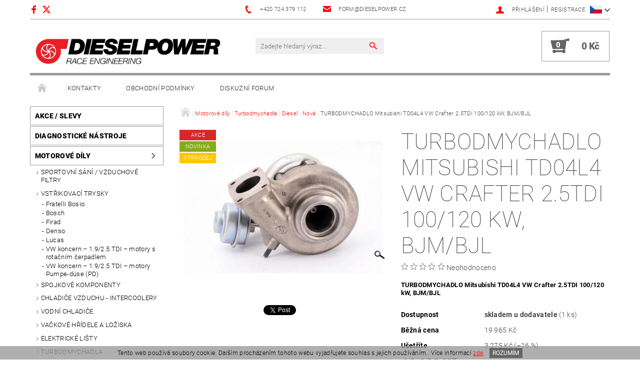

--- FILE ---
content_type: text/html; charset=utf-8
request_url: https://shop.dieselpower.cz/nova/turbodmychadlo-mitsubishi-td04l4--vw-crafter-2-5tdi-100-120-kw--bjm-bjl/
body_size: 24429
content:
<!DOCTYPE html>
<html id="css" xml:lang='cs' lang='cs' class="external-fonts-loaded">
    <head>
        <link rel="preconnect" href="https://cdn.myshoptet.com" /><link rel="dns-prefetch" href="https://cdn.myshoptet.com" /><link rel="preload" href="https://cdn.myshoptet.com/prj/dist/master/cms/libs/jquery/jquery-1.11.3.min.js" as="script" />        <script>
dataLayer = [];
dataLayer.push({'shoptet' : {
    "pageId": 750,
    "pageType": "productDetail",
    "currency": "CZK",
    "currencyInfo": {
        "decimalSeparator": ",",
        "exchangeRate": 1,
        "priceDecimalPlaces": 2,
        "symbol": "K\u010d",
        "symbolLeft": 0,
        "thousandSeparator": " "
    },
    "language": "cs",
    "projectId": 221401,
    "product": {
        "id": 1257,
        "guid": "effe7d64-beae-11ed-aa71-0cc47a6c9370",
        "hasVariants": false,
        "codes": [
            {
                "code": "TURBOMHICRAFTER25TDI100-120KWBJMBJL",
                "quantity": "1",
                "stocks": [
                    {
                        "id": "ext",
                        "quantity": "1"
                    }
                ]
            }
        ],
        "code": "TURBOMHICRAFTER25TDI100-120KWBJMBJL",
        "name": "TURBODMYCHADLO Mitsubishi TD04L4 VW Crafter 2.5TDI 100\/120 kW, BJM\/BJL",
        "appendix": "",
        "weight": 8.5,
        "manufacturer": "MITSUBISHI turbochargers",
        "manufacturerGuid": "1EF5332B7680649C909FDA0BA3DED3EE",
        "currentCategory": "Motorov\u00e9 d\u00edly | Turbodmychadla | Diesel | Nov\u00e1",
        "currentCategoryGuid": "2eb3b76a-90c1-11e8-a8f6-002590dad85e",
        "defaultCategory": "Motorov\u00e9 d\u00edly | Turbodmychadla | Diesel | Nov\u00e1",
        "defaultCategoryGuid": "2eb3b76a-90c1-11e8-a8f6-002590dad85e",
        "currency": "CZK",
        "priceWithVat": 16690
    },
    "stocks": [
        {
            "id": "ext",
            "title": "Sklad",
            "isDeliveryPoint": 0,
            "visibleOnEshop": 1
        }
    ],
    "cartInfo": {
        "id": null,
        "freeShipping": false,
        "freeShippingFrom": 5000,
        "leftToFreeGift": {
            "formattedPrice": "0 K\u010d",
            "priceLeft": 0
        },
        "freeGift": false,
        "leftToFreeShipping": {
            "priceLeft": 5000,
            "dependOnRegion": 0,
            "formattedPrice": "5 000 K\u010d"
        },
        "discountCoupon": [],
        "getNoBillingShippingPrice": {
            "withoutVat": 0,
            "vat": 0,
            "withVat": 0
        },
        "cartItems": [],
        "taxMode": "ORDINARY"
    },
    "cart": [],
    "customer": {
        "priceRatio": 1,
        "priceListId": 1,
        "groupId": null,
        "registered": false,
        "mainAccount": false
    }
}});
</script>

        <meta http-equiv="content-type" content="text/html; charset=utf-8" />
        <title>TURBODMYCHADLO Mitsubishi TD04L4 VW Crafter 2.5TDI 100/120 kW, BJM/BJL - DIESELPOWER</title>

        <meta name="viewport" content="width=device-width, initial-scale=1.0" />
        <meta name="format-detection" content="telephone=no" />

        
            <meta property="og:type" content="website"><meta property="og:site_name" content="shop.dieselpower.cz"><meta property="og:url" content="https://shop.dieselpower.cz/nova/turbodmychadlo-mitsubishi-td04l4--vw-crafter-2-5tdi-100-120-kw--bjm-bjl/"><meta property="og:title" content="TURBODMYCHADLO Mitsubishi TD04L4 VW Crafter 2.5TDI 100/120 kW, BJM/BJL - DIESELPOWER"><meta name="author" content="DIESELPOWER"><meta name="web_author" content="Shoptet.cz"><meta name="dcterms.rightsHolder" content="shop.dieselpower.cz"><meta name="robots" content="index,follow"><meta property="og:image" content="https://cdn.myshoptet.com/usr/shop.dieselpower.cz/user/shop/big/1257_turbo-mitsubishi-crafter-25tdi-100-120kwbjm-bjl.png?640a31b7"><meta property="og:description" content="TURBODMYCHADLO Mitsubishi TD04L4 VW Crafter 2.5TDI 100/120 kW, BJM/BJL. TURBODMYCHADLO Mitsubishi TD04L4 VW Crafter 2.5TDI 100/120 kW, BJM/BJL"><meta name="description" content="TURBODMYCHADLO Mitsubishi TD04L4 VW Crafter 2.5TDI 100/120 kW, BJM/BJL. TURBODMYCHADLO Mitsubishi TD04L4 VW Crafter 2.5TDI 100/120 kW, BJM/BJL"><meta property="product:price:amount" content="16690"><meta property="product:price:currency" content="CZK">
        


        
        <noscript>
            <style media="screen">
                #category-filter-hover {
                    display: block !important;
                }
            </style>
        </noscript>
        
    <link href="https://cdn.myshoptet.com/prj/dist/master/cms/templates/frontend_templates/shared/css/font-face/roboto.css" rel="stylesheet"><link href="https://cdn.myshoptet.com/prj/dist/master/shop/dist/font-shoptet-05.css.5fd2e4de7b3b9cde3d11.css" rel="stylesheet">    <script>
        var oldBrowser = false;
    </script>
    <!--[if lt IE 9]>
        <script src="https://cdnjs.cloudflare.com/ajax/libs/html5shiv/3.7.3/html5shiv.js"></script>
        <script>
            var oldBrowser = '<strong>Upozornění!</strong> Používáte zastaralý prohlížeč, který již není podporován. Prosím <a href="https://www.whatismybrowser.com/" target="_blank" rel="nofollow">aktualizujte svůj prohlížeč</a> a zvyšte své UX.';
        </script>
    <![endif]-->

        <style>:root {--color-primary: #fe0000;--color-primary-h: 0;--color-primary-s: 100%;--color-primary-l: 50%;--color-primary-hover: #656565;--color-primary-hover-h: 0;--color-primary-hover-s: 0%;--color-primary-hover-l: 40%;--color-secondary: #656565;--color-secondary-h: 0;--color-secondary-s: 0%;--color-secondary-l: 40%;--color-secondary-hover: #9b9b9b;--color-secondary-hover-h: 0;--color-secondary-hover-s: 0%;--color-secondary-hover-l: 61%;--color-tertiary: #000000;--color-tertiary-h: 0;--color-tertiary-s: 0%;--color-tertiary-l: 0%;--color-tertiary-hover: #000000;--color-tertiary-hover-h: 0;--color-tertiary-hover-s: 0%;--color-tertiary-hover-l: 0%;--color-header-background: #ffffff;--template-font: "Roboto";--template-headings-font: "Roboto";--header-background-url: none;--cookies-notice-background: #1A1937;--cookies-notice-color: #F8FAFB;--cookies-notice-button-hover: #f5f5f5;--cookies-notice-link-hover: #27263f;--templates-update-management-preview-mode-content: "Náhled aktualizací šablony je aktivní pro váš prohlížeč."}</style>

        <style>:root {--logo-x-position: 10px;--logo-y-position: 10px;--front-image-x-position: 319px;--front-image-y-position: 0px;}</style>

        <link href="https://cdn.myshoptet.com/prj/dist/master/shop/dist/main-05.css.1b62aa3d069f1dba0ebf.css" rel="stylesheet" media="screen" />

        <link rel="stylesheet" href="https://cdn.myshoptet.com/prj/dist/master/cms/templates/frontend_templates/_/css/print.css" media="print" />
                            <link rel="shortcut icon" href="/favicon.png" type="image/x-icon" />
                                    <link rel="canonical" href="https://shop.dieselpower.cz/nova/turbodmychadlo-mitsubishi-td04l4--vw-crafter-2-5tdi-100-120-kw--bjm-bjl/" />
        
                    <link rel="alternate" hreflang="cs" href="https://shop.dieselpower.cz/nova/turbodmychadlo-mitsubishi-td04l4--vw-crafter-2-5tdi-100-120-kw--bjm-bjl/" />
                    <link rel="alternate" hreflang="en" href="https://shop.dieselpower.cz/en/new/turbodmychadlo-mitsubishi-td04l4--vw-crafter-2-5tdi-100-120-kw--bjm-bjl/" />
                    <link rel="alternate" hreflang="de" href="https://shop.dieselpower.cz/de/nova/turbodmychadlo-mitsubishi-td04l4--vw-crafter-2-5tdi-100-120-kw--bjm-bjl/" />
        
                    <link rel="alternate" hreflang="x-default" href="https://shop.dieselpower.cz/nova/turbodmychadlo-mitsubishi-td04l4--vw-crafter-2-5tdi-100-120-kw--bjm-bjl/" />
        
        
                
                    
                <script>var shoptet = shoptet || {};shoptet.abilities = {"about":{"generation":2,"id":"05"},"config":{"category":{"product":{"image_size":"detail_alt_1"}},"navigation_breakpoint":991,"number_of_active_related_products":2,"product_slider":{"autoplay":false,"autoplay_speed":3000,"loop":true,"navigation":true,"pagination":true,"shadow_size":0}},"elements":{"recapitulation_in_checkout":true},"feature":{"directional_thumbnails":false,"extended_ajax_cart":false,"extended_search_whisperer":false,"fixed_header":false,"images_in_menu":false,"product_slider":false,"simple_ajax_cart":true,"smart_labels":false,"tabs_accordion":false,"tabs_responsive":false,"top_navigation_menu":false,"user_action_fullscreen":false}};shoptet.design = {"template":{"name":"Rock","colorVariant":"Two"},"layout":{"homepage":"catalog3","subPage":"catalog3","productDetail":"catalog3"},"colorScheme":{"conversionColor":"#656565","conversionColorHover":"#9b9b9b","color1":"#fe0000","color2":"#656565","color3":"#000000","color4":"#000000"},"fonts":{"heading":"Roboto","text":"Roboto"},"header":{"backgroundImage":null,"image":null,"logo":"https:\/\/shop.dieselpower.czuser\/logos\/dp_logo_sw_476x96.png","color":"#ffffff"},"background":{"enabled":false,"color":null,"image":null}};shoptet.config = {};shoptet.events = {};shoptet.runtime = {};shoptet.content = shoptet.content || {};shoptet.updates = {};shoptet.messages = [];shoptet.messages['lightboxImg'] = "Obrázek";shoptet.messages['lightboxOf'] = "z";shoptet.messages['more'] = "Více";shoptet.messages['cancel'] = "Zrušit";shoptet.messages['removedItem'] = "Položka byla odstraněna z košíku.";shoptet.messages['discountCouponWarning'] = "Zapomněli jste uplatnit slevový kupón. Pro pokračování jej uplatněte pomocí tlačítka vedle vstupního pole, nebo jej smažte.";shoptet.messages['charsNeeded'] = "Prosím, použijte minimálně 3 znaky!";shoptet.messages['invalidCompanyId'] = "Neplané IČ, povoleny jsou pouze číslice";shoptet.messages['needHelp'] = "Potřebujete pomoc?";shoptet.messages['showContacts'] = "Zobrazit kontakty";shoptet.messages['hideContacts'] = "Skrýt kontakty";shoptet.messages['ajaxError'] = "Došlo k chybě; obnovte prosím stránku a zkuste to znovu.";shoptet.messages['variantWarning'] = "Zvolte prosím variantu produktu.";shoptet.messages['chooseVariant'] = "Zvolte variantu";shoptet.messages['unavailableVariant'] = "Tato varianta není dostupná a není možné ji objednat.";shoptet.messages['withVat'] = "včetně DPH";shoptet.messages['withoutVat'] = "bez DPH";shoptet.messages['toCart'] = "Do košíku";shoptet.messages['emptyCart'] = "Prázdný košík";shoptet.messages['change'] = "Změnit";shoptet.messages['chosenBranch'] = "Zvolená pobočka";shoptet.messages['validatorRequired'] = "Povinné pole";shoptet.messages['validatorEmail'] = "Prosím vložte platnou e-mailovou adresu";shoptet.messages['validatorUrl'] = "Prosím vložte platnou URL adresu";shoptet.messages['validatorDate'] = "Prosím vložte platné datum";shoptet.messages['validatorNumber'] = "Vložte číslo";shoptet.messages['validatorDigits'] = "Prosím vložte pouze číslice";shoptet.messages['validatorCheckbox'] = "Zadejte prosím všechna povinná pole";shoptet.messages['validatorConsent'] = "Bez souhlasu nelze odeslat.";shoptet.messages['validatorPassword'] = "Hesla se neshodují";shoptet.messages['validatorInvalidPhoneNumber'] = "Vyplňte prosím platné telefonní číslo bez předvolby.";shoptet.messages['validatorInvalidPhoneNumberSuggestedRegion'] = "Neplatné číslo — navržený region: %1";shoptet.messages['validatorInvalidCompanyId'] = "Neplatné IČ, musí být ve tvaru jako %1";shoptet.messages['validatorFullName'] = "Nezapomněli jste příjmení?";shoptet.messages['validatorHouseNumber'] = "Prosím zadejte správné číslo domu";shoptet.messages['validatorZipCode'] = "Zadané PSČ neodpovídá zvolené zemi";shoptet.messages['validatorShortPhoneNumber'] = "Telefonní číslo musí mít min. 8 znaků";shoptet.messages['choose-personal-collection'] = "Prosím vyberte místo doručení u osobního odběru, není zvoleno.";shoptet.messages['choose-external-shipping'] = "Upřesněte prosím vybraný způsob dopravy";shoptet.messages['choose-ceska-posta'] = "Pobočka České Pošty není určena, zvolte prosím některou";shoptet.messages['choose-hupostPostaPont'] = "Pobočka Maďarské pošty není vybrána, zvolte prosím nějakou";shoptet.messages['choose-postSk'] = "Pobočka Slovenské pošty není zvolena, vyberte prosím některou";shoptet.messages['choose-ulozenka'] = "Pobočka Uloženky nebyla zvolena, prosím vyberte některou";shoptet.messages['choose-zasilkovna'] = "Pobočka Zásilkovny nebyla zvolena, prosím vyberte některou";shoptet.messages['choose-ppl-cz'] = "Pobočka PPL ParcelShop nebyla vybrána, vyberte prosím jednu";shoptet.messages['choose-glsCz'] = "Pobočka GLS ParcelShop nebyla zvolena, prosím vyberte některou";shoptet.messages['choose-dpd-cz'] = "Ani jedna z poboček služby DPD Parcel Shop nebyla zvolená, prosím vyberte si jednu z možností.";shoptet.messages['watchdogType'] = "Je zapotřebí vybrat jednu z možností u sledování produktu.";shoptet.messages['watchdog-consent-required'] = "Musíte zaškrtnout všechny povinné souhlasy";shoptet.messages['watchdogEmailEmpty'] = "Prosím vyplňte e-mail";shoptet.messages['privacyPolicy'] = 'Musíte souhlasit s ochranou osobních údajů';shoptet.messages['amountChanged'] = '(množství bylo změněno)';shoptet.messages['unavailableCombination'] = 'Není k dispozici v této kombinaci';shoptet.messages['specifyShippingMethod'] = 'Upřesněte dopravu';shoptet.messages['PIScountryOptionMoreBanks'] = 'Možnost platby z %1 bank';shoptet.messages['PIScountryOptionOneBank'] = 'Možnost platby z 1 banky';shoptet.messages['PIScurrencyInfoCZK'] = 'V měně CZK lze zaplatit pouze prostřednictvím českých bank.';shoptet.messages['PIScurrencyInfoHUF'] = 'V měně HUF lze zaplatit pouze prostřednictvím maďarských bank.';shoptet.messages['validatorVatIdWaiting'] = "Ověřujeme";shoptet.messages['validatorVatIdValid'] = "Ověřeno";shoptet.messages['validatorVatIdInvalid'] = "DIČ se nepodařilo ověřit, i přesto můžete objednávku dokončit";shoptet.messages['validatorVatIdInvalidOrderForbid'] = "Zadané DIČ nelze nyní ověřit, protože služba ověřování je dočasně nedostupná. Zkuste opakovat zadání později, nebo DIČ vymažte s vaši objednávku dokončete v režimu OSS. Případně kontaktujte prodejce.";shoptet.messages['validatorVatIdInvalidOssRegime'] = "Zadané DIČ nemůže být ověřeno, protože služba ověřování je dočasně nedostupná. Vaše objednávka bude dokončena v režimu OSS. Případně kontaktujte prodejce.";shoptet.messages['previous'] = "Předchozí";shoptet.messages['next'] = "Následující";shoptet.messages['close'] = "Zavřít";shoptet.messages['imageWithoutAlt'] = "Tento obrázek nemá popisek";shoptet.messages['newQuantity'] = "Nové množství:";shoptet.messages['currentQuantity'] = "Aktuální množství:";shoptet.messages['quantityRange'] = "Prosím vložte číslo v rozmezí %1 a %2";shoptet.messages['skipped'] = "Přeskočeno";shoptet.messages.validator = {};shoptet.messages.validator.nameRequired = "Zadejte jméno a příjmení.";shoptet.messages.validator.emailRequired = "Zadejte e-mailovou adresu (např. jan.novak@example.com).";shoptet.messages.validator.phoneRequired = "Zadejte telefonní číslo.";shoptet.messages.validator.messageRequired = "Napište komentář.";shoptet.messages.validator.descriptionRequired = shoptet.messages.validator.messageRequired;shoptet.messages.validator.captchaRequired = "Vyplňte bezpečnostní kontrolu.";shoptet.messages.validator.consentsRequired = "Potvrďte svůj souhlas.";shoptet.messages.validator.scoreRequired = "Zadejte počet hvězdiček.";shoptet.messages.validator.passwordRequired = "Zadejte heslo, které bude obsahovat min. 4 znaky.";shoptet.messages.validator.passwordAgainRequired = shoptet.messages.validator.passwordRequired;shoptet.messages.validator.currentPasswordRequired = shoptet.messages.validator.passwordRequired;shoptet.messages.validator.birthdateRequired = "Zadejte datum narození.";shoptet.messages.validator.billFullNameRequired = "Zadejte jméno a příjmení.";shoptet.messages.validator.deliveryFullNameRequired = shoptet.messages.validator.billFullNameRequired;shoptet.messages.validator.billStreetRequired = "Zadejte název ulice.";shoptet.messages.validator.deliveryStreetRequired = shoptet.messages.validator.billStreetRequired;shoptet.messages.validator.billHouseNumberRequired = "Zadejte číslo domu.";shoptet.messages.validator.deliveryHouseNumberRequired = shoptet.messages.validator.billHouseNumberRequired;shoptet.messages.validator.billZipRequired = "Zadejte PSČ.";shoptet.messages.validator.deliveryZipRequired = shoptet.messages.validator.billZipRequired;shoptet.messages.validator.billCityRequired = "Zadejte název města.";shoptet.messages.validator.deliveryCityRequired = shoptet.messages.validator.billCityRequired;shoptet.messages.validator.companyIdRequired = "Zadejte IČ.";shoptet.messages.validator.vatIdRequired = "Zadejte DIČ.";shoptet.messages.validator.billCompanyRequired = "Zadejte název společnosti.";shoptet.messages['loading'] = "Načítám…";shoptet.messages['stillLoading'] = "Stále načítám…";shoptet.messages['loadingFailed'] = "Načtení se nezdařilo. Zkuste to znovu.";shoptet.messages['productsSorted'] = "Produkty seřazeny.";shoptet.messages['formLoadingFailed'] = "Formulář se nepodařilo načíst. Zkuste to prosím znovu.";shoptet.messages.moreInfo = "Více informací";shoptet.config.showAdvancedOrder = true;shoptet.config.orderingProcess = {active: false,step: false};shoptet.config.documentsRounding = '3';shoptet.config.documentPriceDecimalPlaces = '0';shoptet.config.thousandSeparator = ' ';shoptet.config.decSeparator = ',';shoptet.config.decPlaces = '2';shoptet.config.decPlacesSystemDefault = '2';shoptet.config.currencySymbol = 'Kč';shoptet.config.currencySymbolLeft = '0';shoptet.config.defaultVatIncluded = 1;shoptet.config.defaultProductMaxAmount = 9999;shoptet.config.inStockAvailabilityId = -1;shoptet.config.defaultProductMaxAmount = 9999;shoptet.config.inStockAvailabilityId = -1;shoptet.config.cartActionUrl = '/action/Cart';shoptet.config.advancedOrderUrl = '/action/Cart/GetExtendedOrder/';shoptet.config.cartContentUrl = '/action/Cart/GetCartContent/';shoptet.config.stockAmountUrl = '/action/ProductStockAmount/';shoptet.config.addToCartUrl = '/action/Cart/addCartItem/';shoptet.config.removeFromCartUrl = '/action/Cart/deleteCartItem/';shoptet.config.updateCartUrl = '/action/Cart/setCartItemAmount/';shoptet.config.addDiscountCouponUrl = '/action/Cart/addDiscountCoupon/';shoptet.config.setSelectedGiftUrl = '/action/Cart/setSelectedGift/';shoptet.config.rateProduct = '/action/ProductDetail/RateProduct/';shoptet.config.customerDataUrl = '/action/OrderingProcess/step2CustomerAjax/';shoptet.config.registerUrl = '/registrace/';shoptet.config.agreementCookieName = 'site-agreement';shoptet.config.cookiesConsentUrl = '/action/CustomerCookieConsent/';shoptet.config.cookiesConsentIsActive = 0;shoptet.config.cookiesConsentOptAnalytics = 'analytics';shoptet.config.cookiesConsentOptPersonalisation = 'personalisation';shoptet.config.cookiesConsentOptNone = 'none';shoptet.config.cookiesConsentRefuseDuration = 7;shoptet.config.cookiesConsentName = 'CookiesConsent';shoptet.config.agreementCookieExpire = 30;shoptet.config.cookiesConsentSettingsUrl = '/cookies-settings/';shoptet.config.fonts = {"google":{"attributes":"100,300,400,500,700,900:latin-ext","families":["Roboto"],"urls":["https:\/\/cdn.myshoptet.com\/prj\/dist\/master\/cms\/templates\/frontend_templates\/shared\/css\/font-face\/roboto.css"]},"custom":{"families":["shoptet"],"urls":["https:\/\/cdn.myshoptet.com\/prj\/dist\/master\/shop\/dist\/font-shoptet-05.css.5fd2e4de7b3b9cde3d11.css"]}};shoptet.config.mobileHeaderVersion = '1';shoptet.config.fbCAPIEnabled = false;shoptet.config.fbPixelEnabled = false;shoptet.config.fbCAPIUrl = '/action/FacebookCAPI/';shoptet.content.regexp = /strana-[0-9]+[\/]/g;shoptet.content.colorboxHeader = '<div class="colorbox-html-content">';shoptet.content.colorboxFooter = '</div>';shoptet.customer = {};shoptet.csrf = shoptet.csrf || {};shoptet.csrf.token = 'csrf_f4BCAW5i65509da61340ebcd';shoptet.csrf.invalidTokenModal = '<div><h2>Přihlaste se prosím znovu</h2><p>Omlouváme se, ale Váš CSRF token pravděpodobně vypršel. Abychom mohli udržet Vaši bezpečnost na co největší úrovni potřebujeme, abyste se znovu přihlásili.</p><p>Děkujeme za pochopení.</p><div><a href="/login/?backTo=%2Fnova%2Fturbodmychadlo-mitsubishi-td04l4--vw-crafter-2-5tdi-100-120-kw--bjm-bjl%2F">Přihlášení</a></div></div> ';shoptet.csrf.formsSelector = 'csrf-enabled';shoptet.csrf.submitListener = true;shoptet.csrf.validateURL = '/action/ValidateCSRFToken/Index/';shoptet.csrf.refreshURL = '/action/RefreshCSRFTokenNew/Index/';shoptet.csrf.enabled = true;shoptet.config.googleAnalytics ||= {};shoptet.config.googleAnalytics.isGa4Enabled = true;shoptet.config.googleAnalytics.route ||= {};shoptet.config.googleAnalytics.route.ua = "UA";shoptet.config.googleAnalytics.route.ga4 = "GA4";shoptet.config.ums_a11y_category_page = true;shoptet.config.discussion_rating_forms = false;shoptet.config.ums_forms_redesign = false;shoptet.config.showPriceWithoutVat = '';shoptet.config.ums_a11y_login = false;</script>
        <script src="https://cdn.myshoptet.com/prj/dist/master/cms/libs/jquery/jquery-1.11.3.min.js"></script><script src="https://cdn.myshoptet.com/prj/dist/master/cms/libs/jquery/jquery-migrate-1.4.1.min.js"></script><script src="https://cdn.myshoptet.com/prj/dist/master/cms/libs/jquery/jquery-ui-1.8.24.min.js"></script>
    <script src="https://cdn.myshoptet.com/prj/dist/master/shop/dist/main-05.js.8c719cec2608516bd9d7.js"></script>
<script src="https://cdn.myshoptet.com/prj/dist/master/shop/dist/shared-2g.js.aa13ef3ecca51cd89ec5.js"></script><script src="https://cdn.myshoptet.com/prj/dist/master/cms/libs/jqueryui/i18n/datepicker-cs.js"></script><script>if (window.self !== window.top) {const script = document.createElement('script');script.type = 'module';script.src = "https://cdn.myshoptet.com/prj/dist/master/shop/dist/editorPreview.js.e7168e827271d1c16a1d.js";document.body.appendChild(script);}</script>        <script>
            jQuery.extend(jQuery.cybergenicsFormValidator.messages, {
                required: "Povinné pole",
                email: "Prosím vložte platnou e-mailovou adresu",
                url: "Prosím vložte platnou URL adresu",
                date: "Prosím vložte platné datum",
                number: "Vložte číslo",
                digits: "Prosím vložte pouze číslice",
                checkbox: "Zadejte prosím všechna povinná pole",
                validatorConsent: "Bez souhlasu nelze odeslat.",
                password: "Hesla se neshodují",
                invalidPhoneNumber: "Vyplňte prosím platné telefonní číslo bez předvolby.",
                invalidCompanyId: 'Nevalidní IČ, musí mít přesně 8 čísel (před kratší IČ lze dát nuly)',
                fullName: "Nezapomněli jste příjmení?",
                zipCode: "Zadané PSČ neodpovídá zvolené zemi",
                houseNumber: "Prosím zadejte správné číslo domu",
                shortPhoneNumber: "Telefonní číslo musí mít min. 8 znaků",
                privacyPolicy: "Musíte souhlasit s ochranou osobních údajů"
            });
        </script>
                                    
                
        
        <!-- User include -->
                
        <!-- /User include -->
                                <!-- Global site tag (gtag.js) - Google Analytics -->
    <script async src="https://www.googletagmanager.com/gtag/js?id=G-3E7T2576LS"></script>
    <script>
        
        window.dataLayer = window.dataLayer || [];
        function gtag(){dataLayer.push(arguments);}
        

        
        gtag('js', new Date());

        
                gtag('config', 'G-3E7T2576LS', {"groups":"GA4","send_page_view":false,"content_group":"productDetail","currency":"CZK","page_language":"cs"});
        
        
        
        
        
        
                    gtag('event', 'page_view', {"send_to":"GA4","page_language":"cs","content_group":"productDetail","currency":"CZK"});
        
                gtag('set', 'currency', 'CZK');

        gtag('event', 'view_item', {
            "send_to": "UA",
            "items": [
                {
                    "id": "TURBOMHICRAFTER25TDI100-120KWBJMBJL",
                    "name": "TURBODMYCHADLO Mitsubishi TD04L4 VW Crafter 2.5TDI 100\/120 kW, BJM\/BJL",
                    "category": "Motorov\u00e9 d\u00edly \/ Turbodmychadla \/ Diesel \/ Nov\u00e1",
                                        "brand": "MITSUBISHI turbochargers",
                                                            "price": 13793.39
                }
            ]
        });
        
        
        
        
        
                    gtag('event', 'view_item', {"send_to":"GA4","page_language":"cs","content_group":"productDetail","value":13793.389999999999,"currency":"CZK","items":[{"item_id":"TURBOMHICRAFTER25TDI100-120KWBJMBJL","item_name":"TURBODMYCHADLO Mitsubishi TD04L4 VW Crafter 2.5TDI 100\/120 kW, BJM\/BJL","item_brand":"MITSUBISHI turbochargers","item_category":"Motorov\u00e9 d\u00edly","item_category2":"Turbodmychadla","item_category3":"Diesel","item_category4":"Nov\u00e1","price":13793.389999999999,"quantity":1,"index":0}]});
        
        
        
        
        
        
        
        document.addEventListener('DOMContentLoaded', function() {
            if (typeof shoptet.tracking !== 'undefined') {
                for (var id in shoptet.tracking.bannersList) {
                    gtag('event', 'view_promotion', {
                        "send_to": "UA",
                        "promotions": [
                            {
                                "id": shoptet.tracking.bannersList[id].id,
                                "name": shoptet.tracking.bannersList[id].name,
                                "position": shoptet.tracking.bannersList[id].position
                            }
                        ]
                    });
                }
            }

            shoptet.consent.onAccept(function(agreements) {
                if (agreements.length !== 0) {
                    console.debug('gtag consent accept');
                    var gtagConsentPayload =  {
                        'ad_storage': agreements.includes(shoptet.config.cookiesConsentOptPersonalisation)
                            ? 'granted' : 'denied',
                        'analytics_storage': agreements.includes(shoptet.config.cookiesConsentOptAnalytics)
                            ? 'granted' : 'denied',
                                                                                                'ad_user_data': agreements.includes(shoptet.config.cookiesConsentOptPersonalisation)
                            ? 'granted' : 'denied',
                        'ad_personalization': agreements.includes(shoptet.config.cookiesConsentOptPersonalisation)
                            ? 'granted' : 'denied',
                        };
                    console.debug('update consent data', gtagConsentPayload);
                    gtag('consent', 'update', gtagConsentPayload);
                    dataLayer.push(
                        { 'event': 'update_consent' }
                    );
                }
            });
        });
    </script>

                
                                <script>
    (function(t, r, a, c, k, i, n, g) { t['ROIDataObject'] = k;
    t[k]=t[k]||function(){ (t[k].q=t[k].q||[]).push(arguments) },t[k].c=i;n=r.createElement(a),
    g=r.getElementsByTagName(a)[0];n.async=1;n.src=c;g.parentNode.insertBefore(n,g)
    })(window, document, 'script', '//www.heureka.cz/ocm/sdk.js?source=shoptet&version=2&page=product_detail', 'heureka', 'cz');

    heureka('set_user_consent', 1);
</script>
                    </head>
    <body class="desktop id-750 in-nova template-05 type-product type-detail page-detail ajax-add-to-cart">
    
        <div id="fb-root"></div>
        <script>
            window.fbAsyncInit = function() {
                FB.init({
//                    appId            : 'your-app-id',
                    autoLogAppEvents : true,
                    xfbml            : true,
                    version          : 'v19.0'
                });
            };
        </script>
        <script async defer crossorigin="anonymous" src="https://connect.facebook.net/cs_CZ/sdk.js"></script>
    
        
    
    <div id="main-wrapper">
        <div id="main-wrapper-in" class="large-12 medium-12 small-12">
            <div id="main" class="large-12 medium-12 small-12 row">

                

                <div id="header" class="large-12 medium-12 small-12 columns">
                    <header id="header-in" class="large-12 medium-12 small-12 row collapse">
                        
<div class="row header-info">
                <div class="large-4 medium-2  small-12 left hide-for-small">
                            <span class="checkout-facebook header-social-icon">
                    <a href="https://www.facebook.com/dieselpower.cz/" title="Facebook" target="_blank">&nbsp;</a>
                </span>
                                        <span class="checkout-twitter header-social-icon">
                    <a href="https://twitter.com/dieselpowercz" title="X" target="_blank">&nbsp;</a>
                </span>
                    </div>
        
        <div class="large-4 medium-6 small-6 columns currable">

            <div class="row collapse header-contacts">
                                                                                        <div class="large-6 tac medium-6 small-12 header-phone columns left">
                        <a href="tel:+420724379112" title="Telefon"><span>+420 724 379 112</span></a>
                    </div>
                                                    <div class="large-6 tac medium-6 small-12 header-email columns left">
                                                    <a href="mailto:form@dieselpower.cz"><span>form@dieselpower.cz</span></a>
                                            </div>
                            </div>
        </div>
    
    <div class="large-4 medium-4 small-6 left top-links-holder">
                            <div id="languages-curr" class="dropdown dropdown--languages">
                <div class="dropdown__menu js-dropdown__menu dropdown__menu--icon" data-toggleContent="js-dropdown__content--languages">
                    <svg aria-hidden="true" style="position: absolute; width: 0; height: 0; overflow: hidden;" version="1.1" xmlns="http://www.w3.org/2000/svg" xmlns:xlink="http://www.w3.org/1999/xlink"><defs><symbol id="shp-flag-CZ" viewBox="0 0 32 32"><title>CZ</title><path fill="#0052b4" style="fill: var(--color20, #0052b4)" d="M0 5.334h32v21.333h-32v-21.333z"></path><path fill="#d80027" style="fill: var(--color19, #d80027)" d="M32 16v10.666h-32l13.449-10.666z"></path><path fill="#f0f0f0" style="fill: var(--color21, #f0f0f0)" d="M32 5.334v10.666h-18.551l-13.449-10.666z"></path></symbol><symbol id="shp-flag-GB" viewBox="0 0 32 32"><title>GB</title><path fill="#f0f0f0" style="fill: var(--color21, #f0f0f0)" d="M0 5.333h32v21.334h-32v-21.334z"></path><path fill="#d80027" style="fill: var(--color19, #d80027)" d="M18 5.333h-4v8.667h-14v4h14v8.667h4v-8.667h14v-4h-14z"></path><path fill="#0052b4" style="fill: var(--color20, #0052b4)" d="M24.612 19.71l7.388 4.105v-4.105z"></path><path fill="#0052b4" style="fill: var(--color20, #0052b4)" d="M19.478 19.71l12.522 6.957v-1.967l-8.981-4.989z"></path><path fill="#0052b4" style="fill: var(--color20, #0052b4)" d="M28.665 26.666l-9.186-5.104v5.104z"></path><path fill="#f0f0f0" style="fill: var(--color21, #f0f0f0)" d="M19.478 19.71l12.522 6.957v-1.967l-8.981-4.989z"></path><path fill="#d80027" style="fill: var(--color19, #d80027)" d="M19.478 19.71l12.522 6.957v-1.967l-8.981-4.989z"></path><path fill="#0052b4" style="fill: var(--color20, #0052b4)" d="M5.646 19.71l-5.646 3.137v-3.137z"></path><path fill="#0052b4" style="fill: var(--color20, #0052b4)" d="M12.522 20.594v6.072h-10.929z"></path><path fill="#d80027" style="fill: var(--color19, #d80027)" d="M8.981 19.71l-8.981 4.989v1.967l12.522-6.957z"></path><path fill="#0052b4" style="fill: var(--color20, #0052b4)" d="M7.388 12.29l-7.388-4.105v4.105z"></path><path fill="#0052b4" style="fill: var(--color20, #0052b4)" d="M12.522 12.29l-12.522-6.957v1.967l8.981 4.989z"></path><path fill="#0052b4" style="fill: var(--color20, #0052b4)" d="M3.335 5.333l9.186 5.104v-5.104z"></path><path fill="#f0f0f0" style="fill: var(--color21, #f0f0f0)" d="M12.522 12.29l-12.522-6.957v1.967l8.981 4.989z"></path><path fill="#d80027" style="fill: var(--color19, #d80027)" d="M12.522 12.29l-12.522-6.957v1.967l8.981 4.989z"></path><path fill="#0052b4" style="fill: var(--color20, #0052b4)" d="M26.354 12.29l5.646-3.137v3.137z"></path><path fill="#0052b4" style="fill: var(--color20, #0052b4)" d="M19.478 11.405v-6.072h10.929z"></path><path fill="#d80027" style="fill: var(--color19, #d80027)" d="M23.019 12.29l8.981-4.989v-1.967l-12.522 6.957z"></path></symbol><symbol id="shp-flag-DE" viewBox="0 0 32 32"><title>DE</title><path fill="#d80027" style="fill: var(--color19, #d80027)" d="M0 5.333h32v21.334h-32v-21.334z"></path><path fill="#000" style="fill: var(--color9, #000)" d="M0 5.333h32v7.111h-32v-7.111z"></path><path fill="#ffda44" style="fill: var(--color17, #ffda44)" d="M0 19.555h32v7.111h-32v-7.111z"></path></symbol></defs></svg>
                    <svg class="shp-flag shp-flag-CZ">
                        <use xlink:href="#shp-flag-CZ"></use>
                    </svg>
                </div>
                <div class="dropdown__content js-dropdown__content--languages" data-classActive="open">
                    <ul class="dropdown__list">
                                                    <li class="dropdown__item dropdown__item--title">Měna</li>
                                                            <li class="dropdown__item">
                                    <a href="/action/Currency/changeCurrency/?currencyCode=CZK" title="CZK" class="active" rel="nofollow">CZK</a>
                                </li>
                                                            <li class="dropdown__item">
                                    <a href="/action/Currency/changeCurrency/?currencyCode=EUR" title="EUR" rel="nofollow">EUR</a>
                                </li>
                                                            <li class="dropdown__item">
                                    <a href="/action/Currency/changeCurrency/?currencyCode=GBP" title="GBP" rel="nofollow">GBP</a>
                                </li>
                                                            <li class="dropdown__item">
                                    <a href="/action/Currency/changeCurrency/?currencyCode=HUF" title="HUF" rel="nofollow">HUF</a>
                                </li>
                                                            <li class="dropdown__item">
                                    <a href="/action/Currency/changeCurrency/?currencyCode=PLN" title="PLN" rel="nofollow">PLN</a>
                                </li>
                                                            <li class="dropdown__item">
                                    <a href="/action/Currency/changeCurrency/?currencyCode=SEK" title="SEK" rel="nofollow">SEK</a>
                                </li>
                                                            <li class="dropdown__item">
                                    <a href="/action/Currency/changeCurrency/?currencyCode=USD" title="USD" rel="nofollow">USD</a>
                                </li>
                                                                            <li class="dropdown__item dropdown__item--title">Jazyky</li>
                                                    <li class="dropdown__item">
                                <a href="/action/Language/changeLanguage/?language=cs" class="icon-arrow-right-before" title="Čeština" rel="nofollow">Čeština</a>
                            </li>
                                                    <li class="dropdown__item">
                                <a href="/action/Language/changeLanguage/?language=en" class="icon-arrow-right-before" title="English" rel="nofollow">English</a>
                            </li>
                                                    <li class="dropdown__item">
                                <a href="/action/Language/changeLanguage/?language=de" class="icon-arrow-right-before" title="Deutsch" rel="nofollow">Deutsch</a>
                            </li>
                                            </ul>
                </div>
            </div>
                        <div id="top-links">
            <span class="responsive-mobile-visible responsive-all-hidden box-account-links-trigger-wrap">
                <span class="box-account-links-trigger"></span>
            </span>
            <ul class="responsive-mobile-hidden box-account-links list-inline list-reset">
                
                                                                                                        <li>
                                    <a class="icon-account-login" href="/login/?backTo=%2Fnova%2Fturbodmychadlo-mitsubishi-td04l4--vw-crafter-2-5tdi-100-120-kw--bjm-bjl%2F" title="Přihlášení" data-testid="signin" rel="nofollow"><span>Přihlášení</span></a>
                                </li>
                                <li>
                                    <span class="responsive-mobile-hidden"> |</span>
                                    <a href="/registrace/" title="Registrace" data-testid="headerSignup" rel="nofollow">Registrace</a>
                                </li>
                                                                                        
            </ul>
        </div>
    </div>
</div>
<div class="header-center row">
    
    <div class="large-4 medium-4 small-6">
                                <a href="/" title="DIESELPOWER" id="logo" data-testid="linkWebsiteLogo"><img src="https://cdn.myshoptet.com/usr/shop.dieselpower.cz/user/logos/dp_logo_sw_476x96.png" alt="DIESELPOWER" /></a>
    </div>
    
    <div class="large-4 medium-4 small-12">
                <div class="searchform large-8 medium-12 small-12" itemscope itemtype="https://schema.org/WebSite">
            <meta itemprop="headline" content="Nová"/>
<meta itemprop="url" content="https://shop.dieselpower.cz"/>
        <meta itemprop="text" content="TURBODMYCHADLO Mitsubishi TD04L4 VW Crafter 2.5TDI 100/120 kW, BJM/BJL. TURBODMYCHADLO Mitsubishi TD04L4 VW Crafter 2.5TDI 100/120 kW, BJM/BJL"/>

            <form class="search-whisperer-wrap-v1 search-whisperer-wrap" action="/action/ProductSearch/prepareString/" method="post" itemprop="potentialAction" itemscope itemtype="https://schema.org/SearchAction" data-testid="searchForm">
                <fieldset>
                    <meta itemprop="target" content="https://shop.dieselpower.cz/vyhledavani/?string={string}"/>
                    <div class="large-10 medium-8 small-10 left">
                        <input type="hidden" name="language" value="cs" />
                        <input type="search" name="string" itemprop="query-input" class="s-word" placeholder="Zadejte hledaný výraz..." autocomplete="off" data-testid="searchInput" />
                    </div>
                    <div class="tar large-2 medium-4 small-2 left">
                        <input type="submit" value="Hledat" class="b-search" data-testid="searchBtn" />
                    </div>
                    <div class="search-whisperer-container-js"></div>
                    <div class="search-notice large-12 medium-12 small-12" data-testid="searchMsg">Prosím, použijte minimálně 3 znaky!</div>
                </fieldset>
            </form>
        </div>
    </div>
    
    <div class="large-4 medium-4 small-6 tar">
                                
                        <div class="place-cart-here">
                <div id="header-cart-wrapper" class="header-cart-wrapper menu-element-wrap">
    <a href="/kosik/" id="header-cart" class="header-cart" data-testid="headerCart" rel="nofollow">
        
        
    <strong class="header-cart-count" data-testid="headerCartCount">
        <span>
                            0
                    </span>
    </strong>

        <strong class="header-cart-price" data-testid="headerCartPrice">
            0 Kč
        </strong>
    </a>

    <div id="cart-recapitulation" class="cart-recapitulation menu-element-submenu align-right hover-hidden" data-testid="popupCartWidget">
                    <div class="cart-reca-single darken tac" data-testid="cartTitle">
                Váš nákupní košík je prázdný            </div>
            </div>
</div>
            </div>
            </div>
    
</div>

             <nav id="menu" class="large-12 medium-12 small-12"><ul class="inline-list list-inline valign-top-inline left"><li class="first-line"><a href="/" id="a-home" data-testid="headerMenuItem">Úvodní stránka</a></li><li class="menu-item-29">    <a href="/kontakty/"  data-testid="headerMenuItem">
        Kontakty
    </a>
</li><li class="menu-item-39">    <a href="/obchodni-podminky/"  data-testid="headerMenuItem">
        Obchodní podmínky
    </a>
</li><li class="menu-item-external-15">    <a href="https://dieselpower.cz/forum/"  target="_blank" data-testid="headerMenuItem">
        Diskuzní forum
    </a>
</li></ul><div id="menu-helper-wrapper"><div id="menu-helper" data-testid="hamburgerMenu">&nbsp;</div><ul id="menu-helper-box"></ul></div></nav>

<script>
$(document).ready(function() {
    checkSearchForm($('.searchform'), "Prosím, použijte minimálně 3 znaky!");
});
var userOptions = {
    carousel : {
        stepTimer : 3000,
        fadeTimer : 800
    }
};
</script>


                    </header>
                </div>
                <div id="main-in" class="large-12 medium-12 small-12 columns">
                    <div id="main-in-in" class="large-12 medium-12 small-12">
                        
                        <div id="content" class="large-12 medium-12 small-12 row">
                            
                                                                    <aside id="column-l" class="large-3 medium-3 small-12 columns sidebar">
                                        <div id="column-l-in">
                                                                                                                                                <div class="box-even">
                        
<div id="categories">
                        <div class="categories cat-01 expanded" id="cat-849">
                <div class="topic"><a href="/akce-slevy/" class="expanded">AKCE / SLEVY</a></div>
        

    </div>
            <div class="categories cat-02 expanded" id="cat-983">
                <div class="topic"><a href="/diagnosticke-nastroje/" class="expanded">Diagnostické nástroje</a></div>
        

    </div>
            <div class="categories cat-01 expandable cat-active expanded" id="cat-906">
                <div class="topic"><a href="/motorove-dily/" class="expanded">Motorové díly</a></div>
        
<ul class="expanded">
                <li ><a href="/sportovni-sani-vzduchove-filtry/" title="Sportovní sání / vzduchové filtry">Sportovní sání / vzduchové filtry</a>
                            </li>             <li class="expandable expanded"><a href="/vstrikovaci_trysky/" title="Vstřikovací trysky">Vstřikovací trysky</a>
                                    <ul class="expanded">
                                                <li ><a href="/fratelli_bosio/" title="Fratelli Bosio">Fratelli Bosio</a>
                            </li>                                     <li ><a href="/bosch/" title="Bosch">Bosch</a>
                            </li>                                     <li ><a href="/firad/" title="Firad">Firad</a>
                                                            </li>                                     <li ><a href="/denso-2/" title="Denso ">Denso </a>
                            </li>                                     <li ><a href="/lucas/" title="Lucas">Lucas</a>
                                                            </li>                                     <li class="expandable"><a href="/vw-koncern---1-9-2-5-tdi---motory-s-rotacnim-cerpadlem/" title="VW koncern – 1.9/2.5 TDI – motory s rotačním čerpadlem">VW koncern – 1.9/2.5 TDI – motory s rotačním čerpadlem</a>
                            </li>                                     <li class="expandable"><a href="/vw-koncern---1-9-2-5-tdi---motory-pumpe-duse--pd-/" title="VW koncern – 1.9/2.5 TDI – motory Pumpe-düse (PD)">VW koncern – 1.9/2.5 TDI – motory Pumpe-düse (PD)</a>
                            </li>                     </ul>                     </li>             <li class="expandable"><a href="/spojka/" title="Spojkové komponenty">Spojkové komponenty</a>
            </li>             <li ><a href="/chladice-vzduchu-intercoolery/" title="Chladiče vzduchu - intercoolery">Chladiče vzduchu - intercoolery</a>
                            </li>             <li ><a href="/vodni-chladice/" title="Vodní chladiče">Vodní chladiče</a>
                            </li>             <li ><a href="/vackove-hridele-a-loziska/" title=" Vačkové hřídele a ložiska"> Vačkové hřídele a ložiska</a>
                            </li>             <li ><a href="/elektricke-listy/" title="Elektrické lišty">Elektrické lišty</a>
                            </li>             <li class="expandable expanded"><a href="/turbodmychadla/" title="Turbodmychadla">Turbodmychadla</a>
                                    <ul class="expanded">
                                                <li ><a href="/benzin/" title="Benzín">Benzín</a>
                                                            </li>                                     <li class="expandable"><a href="/diesel/" title="Diesel">Diesel</a>
                                                                <ul class="expanded">
                                                                                <li class="active "><a href="/nova/" title="Nová">- Nová</a>
                                                                                                                    </li>
                                                            <li ><a href="/tuning-performance/" title="Tuning performance">- Tuning performance</a>
                                                                                                                    </li>
                                    </ul>	                                            </li>                     </ul>                     </li>             <li ><a href="/turba-prislusenstvi/" title="Regulační ventily, měniče tlaku a váhy vzduchu">Regulační ventily, měniče tlaku a váhy vzduchu</a>
                            </li>             <li class="expandable"><a href="/vstrikovaci-cerpadla/" title="Vstřikovací čerpadla">Vstřikovací čerpadla</a>
            </li>             <li class="expandable"><a href="/vstrikovace/" title="Vstřikovače">Vstřikovače</a>
            </li>     </ul> 
    </div>
            <div class="categories cat-02 expandable" id="cat-801">
                <div class="topic"><a href="/silikonove-hadice/">Silikonové hadice a hadicové spony</a></div>
        
<ul >
                <li ><a href="/hadicove-spony/" title="Hadicové spony">Hadicové spony</a>
                            </li>             <li ><a href="/podtlakove-hadicky/" title="Podtlakové hadičky">Podtlakové hadičky</a>
                            </li>             <li ><a href="/silikonove-zaslepky/" title="Silikonové záslepky">Silikonové záslepky</a>
                            </li>     </ul> 
    </div>
            <div class="categories cat-01 expandable" id="cat-870">
                <div class="topic"><a href="/softwarove-upravy/">Softwarové úpravy</a></div>
        
<ul >
                <li ><a href="/komfortni-funkce/" title="Komfortní funkce">Komfortní funkce</a>
                            </li>             <li ><a href="/iflash/" title="iFlash">iFlash</a>
                            </li>             <li ><a href="/dieselpower-software/" title="DIESELPOWER software">DIESELPOWER software</a>
            </li>     </ul> 
    </div>
            <div class="categories cat-02 expandable" id="cat-882">
                <div class="topic"><a href="/dieselservis/">DIESELSERVIS</a></div>
        
<ul >
                <li ><a href="/test--repase-vstrikovacu/" title="Test/ repase vstřikovače">Test/ repase vstřikovače</a>
            </li>             <li ><a href="/tesneni-vstrikovacu/" title="Těsnění vstřikovačů">Těsnění vstřikovačů</a>
                            </li>             <li ><a href="/srouby-vstrikovacu/" title="Šrouby vstřikovačů">Šrouby vstřikovačů</a>
                            </li>     </ul> 
    </div>
            <div class="categories cat-01 expandable" id="cat-759">
                <div class="topic"><a href="/oleje-a-aditiva/">Oleje a aditiva</a></div>
        
<ul >
                <li ><a href="/adblue/" title="AdBlue">AdBlue</a>
            </li>             <li ><a href="/oleje/" title="Motorové oleje">Motorové oleje</a>
                            </li>             <li ><a href="/prevodove-oleje/" title="Převodové oleje">Převodové oleje</a>
                            </li>             <li ><a href="/aditiva/" title="Aditiva">Aditiva</a>
                            </li>             <li ><a href="/brzdove-kapaliny/" title="Brzdové kapaliny">Brzdové kapaliny</a>
                            </li>     </ul> 
    </div>
            <div class="categories cat-02 expandable" id="cat-912">
                <div class="topic"><a href="/servisni-balicky/">Servisní balíčky</a></div>
        
<ul >
                <li ><a href="/pravidelny-servis-15000-km-1-rok/" title="Pravidelný servis 15000 km / 1 rok">Pravidelný servis 15000 km / 1 rok</a>
            </li>             <li ><a href="/pravidelny-servis-60000-km-3-roky/" title="Pravidelný servis 60000 km / 3 roky">Pravidelný servis 60000 km / 3 roky</a>
                            </li>     </ul> 
    </div>
            <div class="categories cat-01 expanded" id="cat-980">
                <div class="topic"><a href="/brzdovy-system/" class="expanded">Brzdové systémy</a></div>
        

    </div>
            <div class="categories cat-02 expanded" id="cat-804">
                <div class="topic"><a href="/boutique-doplnky/" class="expanded">Boutique / doplňky</a></div>
        

    </div>
            <div class="categories cat-01 expanded" id="cat-831">
                <div class="topic"><a href="/povinna-vybava/" class="expanded">Povinná a doporučená výbava</a></div>
        

    </div>
            <div class="categories cat-02 expanded" id="cat-768">
                <div class="topic"><a href="/autokosmetika/" class="expanded">Autokosmetika a chemie</a></div>
        

    </div>
        
                            
</div>

                    </div>
                                                                                                                                                        <div class="box-odd">
                        <div id="onlinePayments" class="box hide-for-small">
    <h3 class="topic">Přijímáme online platby</h3>
    <p>
        <img src="https://cdn.myshoptet.com/prj/dist/master/cms/img/common/payment_logos/payments.png" alt="Loga kreditních karet">
    </p>
</div>

                    </div>
                                                                                                                                                        <div class="box-even">
                            <div id="top10" class="box hide-for-small">
        <h3 class="topic">TOP 10</h3>
        <ol>
                            
                    <li class="panel-element display-image display-price">
                                                    <a class="a-img" href="/vw-koncern---1-9-2-5-tdi---motory-s-rotacnim-cerpadlem/fratelli-bosio--bsla150p764-dlc--sprint-764-dlc/">
                                <img src="https://cdn.myshoptet.com/usr/shop.dieselpower.cz/user/shop/related/102-1_bsla-150-p-764-dlc.jpg?6052543d" alt="BSLA 150 P 764 DLC" />
                            </a>
                                                <div>
                            <a href="/vw-koncern---1-9-2-5-tdi---motory-s-rotacnim-cerpadlem/fratelli-bosio--bsla150p764-dlc--sprint-764-dlc/" title="Fratelli Bosio  BSLA150P764 DLC (SPRINT 764 DLC)"><span>Fratelli Bosio  BSLA150P764 DLC (SPRINT 764 DLC)</span></a><br />
                            
                                                                <span>
                                    2 366 Kč
                                    

                                </span>
                                                            
                        </div>
                    </li>
                
                            
                    <li class="panel-element display-image display-price">
                                                    <a class="a-img" href="/vw-koncern---1-9-2-5-tdi---motory-s-rotacnim-cerpadlem/fratelli-bosio--bsla150p764--sprint-764/">
                                <img src="https://cdn.myshoptet.com/usr/shop.dieselpower.cz/user/shop/related/99-1_bsla-150-p-764-v2-100-16.jpg?6052543d" alt="BSLA 150 P 764 V2 100 16" />
                            </a>
                                                <div>
                            <a href="/vw-koncern---1-9-2-5-tdi---motory-s-rotacnim-cerpadlem/fratelli-bosio--bsla150p764--sprint-764/" title="Fratelli Bosio  BSLA150P764 (SPRINT 764)"><span>Fratelli Bosio  BSLA150P764 (SPRINT 764)</span></a><br />
                            
                                                                <span>
                                    1 750 Kč
                                    

                                </span>
                                                            
                        </div>
                    </li>
                
                            
                    <li class="panel-element display-image display-price">
                                                    <a class="a-img" href="/vw-koncern---1-9-2-5-tdi---motory-s-rotacnim-cerpadlem/fratelli-bosio--bsla-150-p-520--sprint-520/">
                                <img src="https://cdn.myshoptet.com/usr/shop.dieselpower.cz/user/shop/related/84-1_bsla-150-p-520.jpg?6052543d" alt="BSLA 150 P 520" />
                            </a>
                                                <div>
                            <a href="/vw-koncern---1-9-2-5-tdi---motory-s-rotacnim-cerpadlem/fratelli-bosio--bsla-150-p-520--sprint-520/" title="Fratelli Bosio  BSLA 150 P 520 (SPRINT 520)"><span>Fratelli Bosio  BSLA 150 P 520 (SPRINT 520)</span></a><br />
                            
                                                                <span>
                                    1 750 Kč
                                    

                                </span>
                                                            
                        </div>
                    </li>
                
                            
                    <li class="panel-element display-image display-price">
                                                    <a class="a-img" href="/bosch/vstrikovaci-tryska-bosch-2437010092/">
                                <img src="https://cdn.myshoptet.com/usr/shop.dieselpower.cz/user/shop/related/908_bosch-2437010092.jpg?6052543d" alt="BOSCH 2437010092" />
                            </a>
                                                <div>
                            <a href="/bosch/vstrikovaci-tryska-bosch-2437010092/" title="Vstřikovací tryska BOSCH 2437010092 DSLA142P770+"><span>Vstřikovací tryska BOSCH 2437010092 DSLA142P770+</span></a><br />
                            
                                                                <span>
                                    2 199 Kč
                                    

                                </span>
                                                            
                        </div>
                    </li>
                
                            
                    <li class="panel-element display-image display-price">
                                                    <a class="a-img" href="/turba-prislusenstvi/4bar-map-senzor-bosch/">
                                <img src="https://cdn.myshoptet.com/usr/shop.dieselpower.cz/user/shop/related/213_4bar-map.jpg?6052543d" alt="4bar MAP" />
                            </a>
                                                <div>
                            <a href="/turba-prislusenstvi/4bar-map-senzor-bosch/" title="4bar MAP senzor Bosch (čidlo tlaku)"><span>4bar MAP senzor Bosch (čidlo tlaku)</span></a><br />
                            
                                                                <span>
                                    799 Kč
                                    

                                </span>
                                                            
                        </div>
                    </li>
                
                            
                    <li class="panel-element display-image display-price">
                                                    <a class="a-img" href="/vw-koncern---1-9-2-5-tdi---motory-pumpe-duse--pd-/fratelli-bosio-powerplus-1043/">
                                <img src="https://cdn.myshoptet.com/usr/shop.dieselpower.cz/user/shop/related/171_fratelli-bosio-uni-1.jpg?6052543d" alt="FRATELLI BOSIO UNI 1" />
                            </a>
                                                <div>
                            <a href="/vw-koncern---1-9-2-5-tdi---motory-pumpe-duse--pd-/fratelli-bosio-powerplus-1043/" title="Fratelli Bosio POWERPLUS 1043"><span>Fratelli Bosio POWERPLUS 1043</span></a><br />
                            
                                                                <span>
                                    2 690 Kč
                                    

                                </span>
                                                            
                        </div>
                    </li>
                
                            
                    <li class="panel-element display-image display-price">
                                                    <a class="a-img" href="/vw-koncern---1-9-2-5-tdi---motory-s-rotacnim-cerpadlem/fratelli-bosio-powerplus-764/">
                                <img src="https://cdn.myshoptet.com/usr/shop.dieselpower.cz/user/shop/related/126_power-plus-764.jpg?6052543d" alt="POWER PLUS 764" />
                            </a>
                                                <div>
                            <a href="/vw-koncern---1-9-2-5-tdi---motory-s-rotacnim-cerpadlem/fratelli-bosio-powerplus-764/" title="Fratelli Bosio POWERPLUS 764"><span>Fratelli Bosio POWERPLUS 764</span></a><br />
                            
                                                                <span>
                                    2 366 Kč
                                    

                                </span>
                                                            
                        </div>
                    </li>
                
                            
                    <li class="panel-element display-image display-price">
                                                    <a class="a-img" href="/firad/firad-asla-150-p-1043-hf--120/">
                                <img src="https://cdn.myshoptet.com/usr/shop.dieselpower.cz/user/shop/related/824_firad-uni.jpg?6052543d" alt="FIRAD UNI" />
                            </a>
                                                <div>
                            <a href="/firad/firad-asla-150-p-1043-hf--120/" title="FIRAD ASLA 150 P 1043 HF +120%"><span>FIRAD ASLA 150 P 1043 HF +120%</span></a><br />
                            
                                                                <span>
                                    2 819 Kč
                                    

                                </span>
                                                            
                        </div>
                    </li>
                
                            
                    <li class="panel-element display-image display-price">
                                                    <a class="a-img" href="/boutique-doplnky/podznacky-dieselpower/">
                                <img src="https://cdn.myshoptet.com/usr/shop.dieselpower.cz/user/shop/related/291_spz-dp-2015-web.jpg?6052543d" alt="SPZ DP 2015 web" />
                            </a>
                                                <div>
                            <a href="/boutique-doplnky/podznacky-dieselpower/" title="Podznačky DIESELPOWER"><span>Podznačky DIESELPOWER</span></a><br />
                            
                                                                <span>
                                    196 Kč
                                    

                                </span>
                                                            
                        </div>
                    </li>
                
                            
                    <li class=" display-image display-price">
                                                    <a class="a-img" href="/vw-koncern---1-9-2-5-tdi---motory-s-rotacnim-cerpadlem/fratelli-bosio-race-520/">
                                <img src="https://cdn.myshoptet.com/usr/shop.dieselpower.cz/user/shop/related/132_race-520.jpg?6052543d" alt="RACE 520" />
                            </a>
                                                <div>
                            <a href="/vw-koncern---1-9-2-5-tdi---motory-s-rotacnim-cerpadlem/fratelli-bosio-race-520/" title="Fratelli Bosio RACE 520"><span>Fratelli Bosio RACE 520</span></a><br />
                            
                                                                <span>
                                    2 957 Kč
                                    

                                </span>
                                                            
                        </div>
                    </li>
                
                    </ol>
    </div>

                    </div>
                                                                                                                                                        <div class="box-odd">
                        <div class="box no-border hide-for-small" id="facebookWidget">
    <h3 class="topic">Facebook</h3>
    <div class="fb-page" data-href="https://www.facebook.com/dieselpower.cz/" data-hide-cover="false" data-show-facepile="false" data-show-posts="true" data-width="300" data-height="500" style="overflow:hidden"><div class="fb-xfbml-parse-ignore"><blockquote cite="https://www.facebook.com/dieselpower.cz/"><a href="https://www.facebook.com/dieselpower.cz/">DIESELPOWER</a></blockquote></div></div>

</div>

                    </div>
                                                                                                    </div>
                                    </aside>
                                                            

                            
                                <main id="content-in" class="large-9 medium-9 small-12 columns">

                                                                                                                        <p id="navigation" itemscope itemtype="https://schema.org/BreadcrumbList">
                                                                                                        <span id="navigation-first" data-basetitle="DIESELPOWER" itemprop="itemListElement" itemscope itemtype="https://schema.org/ListItem">
                    <a href="/" itemprop="item" class="navigation-home-icon">
                        &nbsp;<meta itemprop="name" content="Domů" />                    </a>
                    <meta itemprop="position" content="1" />
                    <span class="navigation-bullet">&nbsp;&rsaquo;&nbsp;</span>
                </span>
                                                        <span id="navigation-1" itemprop="itemListElement" itemscope itemtype="https://schema.org/ListItem">
                        <a href="/motorove-dily/" itemprop="item"><span itemprop="name">Motorové díly</span></a>
                        <meta itemprop="position" content="2" />
                        <span class="navigation-bullet">&nbsp;&rsaquo;&nbsp;</span>
                    </span>
                                                        <span id="navigation-2" itemprop="itemListElement" itemscope itemtype="https://schema.org/ListItem">
                        <a href="/turbodmychadla/" itemprop="item"><span itemprop="name">Turbodmychadla</span></a>
                        <meta itemprop="position" content="3" />
                        <span class="navigation-bullet">&nbsp;&rsaquo;&nbsp;</span>
                    </span>
                                                        <span id="navigation-3" itemprop="itemListElement" itemscope itemtype="https://schema.org/ListItem">
                        <a href="/diesel/" itemprop="item"><span itemprop="name">Diesel</span></a>
                        <meta itemprop="position" content="4" />
                        <span class="navigation-bullet">&nbsp;&rsaquo;&nbsp;</span>
                    </span>
                                                        <span id="navigation-4" itemprop="itemListElement" itemscope itemtype="https://schema.org/ListItem">
                        <a href="/nova/" itemprop="item"><span itemprop="name">Nová</span></a>
                        <meta itemprop="position" content="5" />
                        <span class="navigation-bullet">&nbsp;&rsaquo;&nbsp;</span>
                    </span>
                                                                            <span id="navigation-5" itemprop="itemListElement" itemscope itemtype="https://schema.org/ListItem">
                        <meta itemprop="item" content="https://shop.dieselpower.cz/nova/turbodmychadlo-mitsubishi-td04l4--vw-crafter-2-5tdi-100-120-kw--bjm-bjl/" />
                        <meta itemprop="position" content="6" />
                        <span itemprop="name" data-title="TURBODMYCHADLO Mitsubishi TD04L4 VW Crafter 2.5TDI 100/120 kW, BJM/BJL">TURBODMYCHADLO Mitsubishi TD04L4 VW Crafter 2.5TDI 100/120 kW, BJM/BJL</span>
                    </span>
                            </p>
                                                                                                            


                                                                            
    
<div itemscope itemtype="https://schema.org/Product" class="p-detail-inner">
    <meta itemprop="url" content="https://shop.dieselpower.cz/nova/turbodmychadlo-mitsubishi-td04l4--vw-crafter-2-5tdi-100-120-kw--bjm-bjl/" />
    <meta itemprop="image" content="https://cdn.myshoptet.com/usr/shop.dieselpower.cz/user/shop/big/1257_turbo-mitsubishi-crafter-25tdi-100-120kwbjm-bjl.png?640a31b7" />
            <meta itemprop="description" content="TURBODMYCHADLO Mitsubishi TD04L4 VW Crafter 2.5TDI 100/120 kW, BJM/BJL" />
                <span class="js-hidden" itemprop="manufacturer" itemscope itemtype="https://schema.org/Organization">
            <meta itemprop="name" content="MITSUBISHI turbochargers" />
        </span>
        <span class="js-hidden" itemprop="brand" itemscope itemtype="https://schema.org/Brand">
            <meta itemprop="name" content="MITSUBISHI turbochargers" />
        </span>
                                        
    
    <form action="/action/Cart/addCartItem/" method="post" class="p-action csrf-enabled" id="product-detail-form" data-testid="formProduct">
        <fieldset>
                        <meta itemprop="category" content="Úvodní stránka &gt; Motorové díly &gt; Turbodmychadla &gt; Diesel &gt; Nová &gt; TURBODMYCHADLO Mitsubishi TD04L4 VW Crafter 2.5TDI 100/120 kW, BJM/BJL" />
            <input type="hidden" name="productId" value="1257" />
                            <input type="hidden" name="priceId" value="1545" />
                        <input type="hidden" name="language" value="cs" />

            <table id="t-product-detail" data-testid="gridProductItem">
                <tbody>
                    <tr>
                        <td id="td-product-images" class="large-6 medium-6 small-12 left breaking-table">

                            
    <div id="product-images" class="large-12 medium-12 small-12">
                
        <div class="zoom-small-image large-12 medium-12 small-12">
                            <span class="boolean-icons">                    
                <span class="bool-icon-single bool-action">
                    Akce
                </span>
            
                    
                <span class="bool-icon-single bool-new">
                    Novinka
                </span>
            
                    
                <span class="bool-icon-single bool-custom1" style="background-color:#ffc702;">
                    Výprodej
                </span>
            
        
                            
    </span>
    
            
                            <img src="https://cdn.myshoptet.com/prj/dist/master/cms/templates/frontend_templates/_/img/magnifier.png" alt="Efekt lupa" class="magnifier" />
                <div class="hidden-js"><a data-gallery="lightbox[gallery]" id="lightbox-gallery" href="https://cdn.myshoptet.com/usr/shop.dieselpower.cz/user/shop/big/1257_turbo-mitsubishi-crafter-25tdi-100-120kwbjm-bjl.png?640a31b7">
                                        <img src="https://cdn.myshoptet.com/usr/shop.dieselpower.cz/user/shop/related/1257_turbo-mitsubishi-crafter-25tdi-100-120kwbjm-bjl.png?640a31b7" alt="turbo mitsubishi crafter 25tdi 100 120kWBJM BJL" />
                </a></div>
                        <div style="top: 0px; position: relative;" id="wrap" class="">
                                    <a href="https://cdn.myshoptet.com/usr/shop.dieselpower.cz/user/shop/big/1257_turbo-mitsubishi-crafter-25tdi-100-120kwbjm-bjl.png?640a31b7" id="gallery-image" data-zoom="position: 'inside', showTitle: false, adjustX:0, adjustY:0" class="cloud-zoom" data-href="https://cdn.myshoptet.com/usr/shop.dieselpower.cz/user/shop/orig/1257_turbo-mitsubishi-crafter-25tdi-100-120kwbjm-bjl.png?640a31b7" data-testid="mainImage">
                
                                        <img src="https://cdn.myshoptet.com/usr/shop.dieselpower.cz/user/shop/detail_alt_1/1257_turbo-mitsubishi-crafter-25tdi-100-120kwbjm-bjl.png?640a31b7" alt="turbo mitsubishi crafter 25tdi 100 120kWBJM BJL" />

                                    </a>
                            </div>
        </div>
                                            <div class="clear">&nbsp;</div>
            <div class="row">
                <div id="social-buttons" class="large-12 medium-12 small-12">
                    <div id="social-buttons-in">
                                                    <div class="social-button">
                                <script>
        window.twttr = (function(d, s, id) {
            var js, fjs = d.getElementsByTagName(s)[0],
                t = window.twttr || {};
            if (d.getElementById(id)) return t;
            js = d.createElement(s);
            js.id = id;
            js.src = "https://platform.twitter.com/widgets.js";
            fjs.parentNode.insertBefore(js, fjs);
            t._e = [];
            t.ready = function(f) {
                t._e.push(f);
            };
            return t;
        }(document, "script", "twitter-wjs"));
        </script>

<a
    href="https://twitter.com/share"
    class="twitter-share-button"
        data-lang="cs"
    data-url="https://shop.dieselpower.cz/nova/turbodmychadlo-mitsubishi-td04l4--vw-crafter-2-5tdi-100-120-kw--bjm-bjl/"
>Tweet</a>

                            </div>
                                                    <div class="social-button">
                                <div
            data-layout="button_count"
        class="fb-like"
        data-action="like"
        data-show-faces="false"
        data-share="false"
                        data-width="100"
        data-height="50"
    >
</div>

                            </div>
                                            </div>
                </div>
            </div>
            </div>

                        </td>
                        <td id="td-product-detail" class="vat large-6 medium-6 left breaking-table">
                            
    <div id="product-detail-h1">
        <h1 itemprop="name" data-testid="textProductName">TURBODMYCHADLO Mitsubishi TD04L4 VW Crafter 2.5TDI 100/120 kW, BJM/BJL</h1>
                            <div class="no-print">
    <div class="rating stars-wrapper" " data-testid="wrapRatingAverageStars">
        
<span class="stars star-list">
                                                <span class="star star-off show-tooltip is-active productRatingAction" data-productid="1257" data-score="1" title="    Hodnocení:
            Neohodnoceno    "></span>
                    
                                                <span class="star star-off show-tooltip is-active productRatingAction" data-productid="1257" data-score="2" title="    Hodnocení:
            Neohodnoceno    "></span>
                    
                                                <span class="star star-off show-tooltip is-active productRatingAction" data-productid="1257" data-score="3" title="    Hodnocení:
            Neohodnoceno    "></span>
                    
                                                <span class="star star-off show-tooltip is-active productRatingAction" data-productid="1257" data-score="4" title="    Hodnocení:
            Neohodnoceno    "></span>
                    
                                                <span class="star star-off show-tooltip is-active productRatingAction" data-productid="1257" data-score="5" title="    Hodnocení:
            Neohodnoceno    "></span>
                    
    </span>
            <span class="stars-label">
                                Neohodnoceno                    </span>
    </div>
</div>
            </div>
    <div class="clear">&nbsp;</div>

                                                            <div id="short-description" class="product-detail-short-descr" data-testid="productCardShortDescr">
                                    <p><strong>TURBODMYCHADLO Mitsubishi TD04L4 VW Crafter 2.5TDI 100/120 kW, BJM/BJL</strong></p>
                                </div>
                                                        
                                <table id="product-detail" style="width: 100%">
                                <col /><col style="width: 60%"/>
                                <tbody>
                                                                        
                                                                                                                                    <tr>
                                                    <td class="l-col cell-availability">
                                                        <strong>Dostupnost</strong>
                                                    </td>
                                                    <td class="td-availability cell-availability-value">
                                                                                                                    <span class="strong" data-testid="labelAvailability">
                                                                                                                                    skladem u dodavatele
                                                                                                                            </span>
                                                                <span class="availability-amount" data-testid="numberAvailabilityAmount">(1 ks)</span>
                                                                                                            </td>
                                                </tr>
                                                                                                                        
                                    
                                    
                                                                        
                                    
                                                                                                                            <tr>
                                                <td class="l-col">
                                                    <strong>Běžná cena</strong>
                                                </td>
                                                <td class="td-normal-price">
                                                                                                        
            <span class="line">19 965 Kč</span>
                                                    </td>
                                            </tr>
                                                                            
                                    
                                                                                                                            <tr>
                                                <td class="l-col">
                                                    <strong>Ušetříte</strong>
                                                </td>
                                                <td class="td-save-price">
                                                                                                        
            
        
        <span class="save-price-value">
            3 275 Kč
        </span>
        (&ndash;16 %)
    
                                                </td>
                                            </tr>
                                                                            
                                                                                                            
                                                                        
            <tr>
            <td class="l-col" colspan="2">
                <strong class="price sub-left-position" data-testid="productCardPrice">
                    <meta itemprop="productID" content="1257" /><meta itemprop="identifier" content="effe7d64-beae-11ed-aa71-0cc47a6c9370" /><meta itemprop="sku" content="TURBOMHICRAFTER25TDI100-120KWBJMBJL" /><span itemprop="offers" itemscope itemtype="https://schema.org/Offer"><meta itemprop="url" content="https://shop.dieselpower.cz/nova/turbodmychadlo-mitsubishi-td04l4--vw-crafter-2-5tdi-100-120-kw--bjm-bjl/" />            
    <meta itemprop="price" content="16690.00" />
    <meta itemprop="priceCurrency" content="CZK" />
    
    <link itemprop="itemCondition" href="https://schema.org/NewCondition" />

</span>
                                    16 690 Kč
        

                    </strong>
                                    <div class="td-additional-price">
                                        13 793,39 Kč
    

                                                        bez DPH                                            </div>
                            </td>
        </tr>

        <tr>
            <td colspan="2" class="cofidis-wrap">
                
            </td>
        </tr>

        <tr>
            <td colspan="2" class="detail-shopping-cart add-to-cart" data-testid="divAddToCart">
                                
                                            <span class="large-2 medium-3 small-3 field-pieces-wrap">
                            <a href="#" class="add-pcs" title="Zvýšit množství" data-testid="increase">&nbsp;</a>
                            <a href="#" class="remove-pcs" title="Snížit množství" data-testid="decrease">&nbsp;</a>
                            <span class="show-tooltip add-pcs-tooltip js-add-pcs-tooltip" title="Není možné zakoupit více než 9999 ks." data-testid="tooltip"></span>
<span class="show-tooltip remove-pcs-tooltip js-remove-pcs-tooltip" title="Minimální množství, které lze zakoupit, je 1 ks." data-testid="tooltip"></span>

<input type="number" name="amount" value="1" data-decimals="0" data-min="1" data-max="9999" step="1" min="1" max="9999" class="amount pcs large-12 medium-12 small-12" autocomplete="off" data-testid="cartAmount" />
                        </span>
                        <span class="button-cart-wrap large-10 medium-9 small-9">
                            <input type="submit" value="Do košíku" id="addToCartButton" class="add-to-cart-button b-cart2 button success" data-testid="buttonAddToCart" />
                        </span>
                                    
            </td>
        </tr>
    
                                                                                                        </tbody>
                            </table>
                            


                            
                                <h2 class="print-visible">Parametry</h2>
                                <table id="product-detail-info" style="width: 100%">
                                    <col /><col style="width: 60%"/>
                                    <tbody>
                                        
                                                                                            <tr>
                                                    <td class="l-col">
                                                        <strong>Kód produktu</strong>
                                                    </td>
                                                    <td class="td-code">
                                                            <span class="variant-code">TURBOMHICRAFTER25TDI100-120KWBJMBJL</span>
                                                    </td>
                                                </tr>
                                                                                    
                                                                                
                                                                                            <tr>
                                                    <td class="l-col">
                                                        <strong>Značka</strong>
                                                    </td>
                                                    <td>
                                                        <a href="/znacka/mitsubishi-turbochargers/" title="MITSUBISHI turbochargers" data-testid="productCardBrandName">MITSUBISHI turbochargers</a>
                                                    </td>
                                                </tr>
                                                                                                                                    
                                                                                <tr>
                                            <td class="l-col">
                                                <strong>Kategorie</strong>
                                            </td>
                                            <td>
                                                <a href="/nova/" title="Nová">Nová</a>                                            </td>
                                        </tr>
                                                                                                                        
                                                                                                                    </tbody>
                                </table>
                            
                            
                                <div id="tr-links" class="tac clearfix">
                                    <a href="#" title="Tisk" class="js-print p-print hide-for-medium-down">Tisk</a>
                                    <a href="/nova/turbodmychadlo-mitsubishi-td04l4--vw-crafter-2-5tdi-100-120-kw--bjm-bjl:dotaz/" title="Dotaz" class="p-question colorbox" rel="nofollow">Dotaz</a>
                                                                            <a href="/nova/turbodmychadlo-mitsubishi-td04l4--vw-crafter-2-5tdi-100-120-kw--bjm-bjl:hlidat-cenu/" title="Hlídat cenu" class="p-watch-price colorbox" rel="nofollow">Hlídat cenu</a>
                                                                    </div>
                            
                        </td>
                    </tr>
                </tbody>
            </table>
        </fieldset>
    </form>

    
        
        <div id="tabs-div">
        
            <ul id="tabs" class="no-print row collapse">
                                    <li data-testid="tabDescription"><a href="#description" title="Popis" class="tiny button">Popis</a></li>
                                
                                            <li data-testid="tabParameters"><a href="#parameters" title="Parametry" class="tiny button">Parametry</a></li>
                                    
                                                                                                            <li data-testid="tabBrand"><a href="#manufacturerDescription" title="Značka" class="tiny button" data-testid="productCardBrandName">Značka</a></li>
                                                    
    
                                                    
    
                                                                                                                                                <li data-testid="tabDiscussion"><a href="#discussionTab" title="Diskuze" class="tiny button">Diskuze</a></li>
                                            </ul>
        
        <div class="clear">&nbsp;</div>
        <div id="tab-content" class="tab-content">
            
            <div id="description">
                        <h2 class="print-visible">Popis</h2>
            <div class="description-inner" data-testid="productCardDescr"><div class="bottom15">
<div class="ProductTabTitle">INFORMACE O PRODUKTU</div>
<div class="ProductTabDescription">
<p>Nové turbodmychadlo<br />Model: TD04L4-13TBS-VG<br />Typ regulace: pneumatická|</p>
</div>
</div>
<div class="ProductTabTitle">INFORMACE O VÝROBCI</div>
<div class="ProductTabDescription">
<div>MITSUBISHI</div>
<div>&nbsp;</div>
<div>
<p align="left"><b>Aplikace │ Application</b><br />Volkswagen Crafter 2500 ccm, from Jan 2006, 100/120 kW, BJM/BJL (Euro 3-4)</p>
<br /><br />
<p align="left"><b>OE čísla │ OE numbers</b><br />076145701E, 076145701B, 076145701L, 076145701H, 076145702A, 076145701N, 076145701R</p>
</div>
<img src="https://content.lkq.cz/File/AKXX/1AF1F4E8-7503-2624-566D-B53CD1825E0D_S.JPG" alt="INFORMACE O VÝROBCI" class="" />
<div>MHI Equipment Europe je evropská dceřiná společnost japonské společnosti Mitsubishi|Heavy Industries. Výrobní závody v Holandsku a Japonsku produkují pro automobilový|průmysl motory, turbodmychadla a náhradní díly a svými produkty uspokojují vzrůstající |poptávku evropského trhu. Turbodmychala jsou dodávána pod značkou MHI a jsou určena|pro osobní automobily a užitková vozidla.</div>
</div></div>
                                </div>
    
            
                                    <div id="parameters">
                        <table class="t-01" style="width: 100%">
                            <col style="width: 50%" /><col />
                            <tbody>
                                                                                                <tr class="even">
                                    <td>Hmotnost</td>
                                    <td>8.5 kg</td>
                                </tr>
                                                                                                                                                                                            </tbody>
                        </table>
                    </div>
                            

            
            
    

            
    

            
                            <div id="discussionTab" class="no-print" >
                    
    <div id="discussion" data-testid="wrapperDiscussion">
        
    <p data-testid="textCommentNotice">Buďte první, kdo napíše příspěvek k této položce. </p>

    <div class="add-comment">
        <span class="link-like icon-comment" data-testid="buttonAddComment">Přidat komentář</span>
    </div>

<div id="discussion-form" class="discussion-form vote-form" data-testid="formDiscussion">
    <form action="/action/ProductDiscussion/addPost/" method="post">
    <input type="hidden" name="formId" value="9" />
    <input type="hidden" name="productId" value="1257" />
    <input type="hidden" name="discussionEntityId" value="1257" />
        
    <div class="row">
        <div class="medium-6 columns bottom-1rem js-validated-element-wrapper">
            <input type="text" name="fullName" value="" id="fullName" class="small-12 js-validate-required" placeholder="Jméno" data-testid="inputUserName" />
                        <span class="no-css">Nevyplňujte toto pole:</span>
            <input type="text" name="surname" value="" class="no-css" />
        </div>
        <div class="medium-6 columns bottom-1rem js-validated-element-wrapper">
            <input type="email" name="email" value="" id="email" class="small-12 js-validate-required" placeholder="E-mail" data-testid="inputEmail" />
        </div>
        <div class="small-12 columns bottom-1rem">
            <input type="text" name="title" id="title" class="small-12" placeholder="Název" data-testid="inputTitle" />
        </div>
        <div class="small-12 columns bottom-1rem js-validated-element-wrapper">
            <textarea name="message" id="message" class="small-12 js-validate-required" rows="7" placeholder="Komentář" data-testid="inputMessage"></textarea>
        </div>
            <div class="consents small-12 columns bottom-1rem">
                                <div class="information-bubble-wrap checkbox-holder">
                <input
                    type="hidden"
                    name="consents[]"
                    id="discussionConsents37"
                    value="37"
                    class="nmb"
                    data-special-message="validatorConsent" />
                <label for="discussionConsents37" class="whole-width">
                                        Vložením komentáře souhlasíte s <a href="/podminky-ochrany-osobnich-udaju/" target="_blank" rel="noopener noreferrer">podmínkami ochrany osobních údajů</a>
                </label>
            </div>
            </div>
                    <fieldset class="f-border checkout-single-box">
        <legend>Bezpečnostní kontrola</legend>
        <div class="f-border-in">
            <table>
                <tbody>
                    <tr>
                        <td colspan="2">
                            <img src="[data-uri]" alt="" data-testid="imageCaptcha">
                        </td>
                    </tr>
                    <tr>
                        <td class="tari">
                            <label for="captcha">
                                <span class="required-asterisk">Opište text z obrázku</span>                            </label>
                        </td>
                        <td>
                            <input type="text" id="captcha" name="captcha" class="required">
                        </td>
                    </tr>
                </tbody>
            </table>
        </div>
    </fieldset>
        <div class="small-12 columns">
            <input type="submit" value="Odeslat komentář" class="button button-small" data-testid="buttonSendComment" />
        </div>
    </div>
</form>

</div>

    </div>

                </div>
            
                        
    
            
                                    <div id="manufacturerDescription">
                        <p><span><img class="" src="https://content.lkq.cz/File/AKXX/1AF1F4E8-7503-2624-566D-B53CD1825E0D_S.JPG" alt="INFORMACE O VÝROBCI" /></span></p>
<p><span>MHI Equipment Europe je evropská dceřiná společnost japonské společnosti Mitsubishi|Heavy Industries. Výrobní závody v Holandsku a Japonsku produkují pro automobilový|průmysl motory, turbodmychadla a náhradní díly a svými produkty uspokojují vzrůstající |poptávku evropského trhu. Turbodmychala jsou dodávána pod značkou MHI a jsou určena|pro osobní automobily a užitková vozidla.</span></p>
                    </div>
                            
            <div class="clear">&nbsp;</div>
        </div>
    </div>
</div>

<script>
(function ($) {
    $(document).ready(function () {
        if ($('#tabs-div li').length > 0) {
            $('#tabs-div').tabs();
        } else {
            $('#tabs-div').remove();
        }
    });
}) (jQuery);
</script>




                                                                    </main>
                            

                            
                                                            
                        </div>
                        
                    </div>
                                    </div>
            </div>
            <div id="footer" class="large-12 medium-12 small-12">
                <footer id="footer-in" class="large-12 medium-12 small-12">
                    
            <div class="footer-in-wrap row">
            <ul class="large-block-grid-4 medium-block-grid-2 small-block-grid-1">
                
            </ul>
            <div class="large-12 medium-12 small-12 columns">
                                
                                                                <div class="footer-links tac" data-editorid="footerLinks">
                                                            <a href="http://www.dp-race.com/" title="" rel="noopener" target="_blank" class="footer-link">
DIESELPOWER s.r.o.
</a>
                            <span class="links-delimeter">|</span>                                                            <a href="https://dieselpower.cz/forum/index.php" title="" rel="noopener" target="_blank" class="footer-link">
Diskuzní fórum Dieselpower - vše o motorech TDI
</a>
                            <span class="links-delimeter">|</span>                                                            <a href="https://www.facebook.com/dieselpower.cz/" title="Sledujte nás na Facebooku..." rel="noopener" target="_blank" class="footer-link">
DIESELPOWER Facebook
</a>
                            <span class="links-delimeter">|</span>                                                            <a href="https://www.instagram.com/dieselpower_cz/" title="Sledujte nás na Instagramu.." class="footer-link">
DIESELPOWER Instagram
</a>
                            <span class="links-delimeter">|</span>                                                            <a href="https://www.youtube.com/channel/UC6MvNAU91LWn8zk0HwvNESw" title="Sledujte nás na YouTube.." class="footer-link">
DIESELPOWER YouTube
</a>
                                                                                </div>
                                    

                                
                                                        
            </div>
        </div>
    


    <div id="copyright" class="large-12 medium-12 small-12">
        <div class="large-12 medium-12 small-12 row">
            <div class="large-9 medium-8 small-12 left copy columns" data-testid="textCopyright">
                2026 &copy; DIESELPOWER, všechna práva vyhrazena                            </div>
            <figure class="sign large-3 medium-4 small-12 columns" style="display: inline-block !important; visibility: visible !important">
                                <span id="signature" style="display: inline-block !important; visibility: visible !important;"><a href="https://www.shoptet.cz/?utm_source=footer&utm_medium=link&utm_campaign=create_by_shoptet" class="image" target="_blank"><img src="https://cdn.myshoptet.com/prj/dist/master/cms/img/common/logo/shoptetLogo.svg" width="17" height="17" alt="Shoptet" class="vam" fetchpriority="low" /></a><a href="https://www.shoptet.cz/?utm_source=footer&utm_medium=link&utm_campaign=create_by_shoptet" class="title" target="_blank">Vytvořil Shoptet</a></span>
            </figure>
        </div>
    </div>



    
    





<div class="user-include-block">
    <!-- service 1012(643) html code footer -->
<script src="https://shoptet.gopaycdn.com/temp/static/js/AppShoptet.js?v=1.6.2"></script>

</div>


    <script id="trackingScript" data-products='{"products":{"1545":{"content_category":"Motorové díly \/ Turbodmychadla \/ Diesel \/ Nová","content_type":"product","content_name":"TURBODMYCHADLO Mitsubishi TD04L4 VW Crafter 2.5TDI 100\/120 kW, BJM\/BJL","base_name":"TURBODMYCHADLO Mitsubishi TD04L4 VW Crafter 2.5TDI 100\/120 kW, BJM\/BJL","variant":null,"manufacturer":"MITSUBISHI turbochargers","content_ids":["TURBOMHICRAFTER25TDI100-120KWBJMBJL"],"guid":"effe7d64-beae-11ed-aa71-0cc47a6c9370","visibility":1,"value":"16690","valueWoVat":"13793.39","facebookPixelVat":false,"currency":"CZK","base_id":1257,"category_path":["Motorové díly","Turbodmychadla","Diesel","Nová"]},"108":{"content_category":"Motorové díly \/ Turbodmychadla \/ Diesel \/ Nová","content_type":"product","content_name":"Fratelli Bosio  BSLA150P764 DLC (SPRINT 764 DLC)","base_name":"Fratelli Bosio  BSLA150P764 DLC (SPRINT 764 DLC)","variant":null,"manufacturer":"Fratelli Bosio","content_ids":["SPRINT764DLC"],"guid":null,"visibility":1,"value":"2366","valueWoVat":"1955.37","facebookPixelVat":false,"currency":"CZK","base_id":102,"category_path":["Motorové díly","Vstřikovací trysky","VW koncern – 1.9\/2.5 TDI – motory s rotačním čerpadlem"]},"105":{"content_category":"Motorové díly \/ Turbodmychadla \/ Diesel \/ Nová","content_type":"product","content_name":"Fratelli Bosio  BSLA150P764 (SPRINT 764)","base_name":"Fratelli Bosio  BSLA150P764 (SPRINT 764)","variant":null,"manufacturer":"Fratelli Bosio","content_ids":["SPRINT764"],"guid":null,"visibility":1,"value":"1750","valueWoVat":"1446.28","facebookPixelVat":false,"currency":"CZK","base_id":99,"category_path":["Motorové díly","Vstřikovací trysky","VW koncern – 1.9\/2.5 TDI – motory s rotačním čerpadlem"]},"90":{"content_category":"Motorové díly \/ Turbodmychadla \/ Diesel \/ Nová","content_type":"product","content_name":"Fratelli Bosio  BSLA 150 P 520 (SPRINT 520)","base_name":"Fratelli Bosio  BSLA 150 P 520 (SPRINT 520)","variant":null,"manufacturer":"Fratelli Bosio","content_ids":["SPRINT520"],"guid":null,"visibility":1,"value":"1750","valueWoVat":"1446.28","facebookPixelVat":false,"currency":"CZK","base_id":84,"category_path":["Motorové díly","Vstřikovací trysky","VW koncern – 1.9\/2.5 TDI – motory s rotačním čerpadlem"]},"1112":{"content_category":"Motorové díly \/ Turbodmychadla \/ Diesel \/ Nová","content_type":"product","content_name":"Vstřikovací tryska BOSCH 2437010092 DSLA142P770+","base_name":"Vstřikovací tryska BOSCH 2437010092 DSLA142P770+","variant":null,"manufacturer":"Bosch","content_ids":["2437010092"],"guid":null,"visibility":1,"value":"2199","valueWoVat":"1817.36","facebookPixelVat":false,"currency":"CZK","base_id":908,"category_path":["Motorové díly","Vstřikovací trysky","Bosch"]},"213":{"content_category":"Motorové díly \/ Turbodmychadla \/ Diesel \/ Nová","content_type":"product","content_name":"4bar MAP senzor Bosch (čidlo tlaku)","base_name":"4bar MAP senzor Bosch (čidlo tlaku)","variant":null,"manufacturer":"Bosch","content_ids":["4BARMAPBOSCH"],"guid":null,"visibility":1,"value":"799","valueWoVat":"660.33","facebookPixelVat":false,"currency":"CZK","base_id":213,"category_path":["Motorové díly","Regulační ventily, měniče tlaku a váhy vzduchu"]},"174":{"content_category":"Motorové díly \/ Turbodmychadla \/ Diesel \/ Nová","content_type":"product","content_name":"Fratelli Bosio POWERPLUS 1043","base_name":"Fratelli Bosio POWERPLUS 1043","variant":null,"manufacturer":"Fratelli Bosio","content_ids":["POWERPLUS1043"],"guid":null,"visibility":1,"value":"2690","valueWoVat":"2223.14","facebookPixelVat":false,"currency":"CZK","base_id":171,"category_path":["Motorové díly","Vstřikovací trysky","VW koncern – 1.9\/2.5 TDI – motory Pumpe-düse (PD)"]},"132":{"content_category":"Motorové díly \/ Turbodmychadla \/ Diesel \/ Nová","content_type":"product","content_name":"Fratelli Bosio POWERPLUS 764","base_name":"Fratelli Bosio POWERPLUS 764","variant":null,"manufacturer":"Fratelli Bosio","content_ids":["POWERPLUS764"],"guid":null,"visibility":1,"value":"2366","valueWoVat":"1955.37","facebookPixelVat":false,"currency":"CZK","base_id":126,"category_path":["Motorové díly","Vstřikovací trysky","VW koncern – 1.9\/2.5 TDI – motory s rotačním čerpadlem"]},"1034":{"content_category":"Motorové díly \/ Turbodmychadla \/ Diesel \/ Nová","content_type":"product","content_name":"FIRAD ASLA 150 P 1043 HF +120%","base_name":"FIRAD ASLA 150 P 1043 HF +120%","variant":null,"manufacturer":"FIRAD","content_ids":["FIRAD1043-120"],"guid":null,"visibility":1,"value":"2819","valueWoVat":"2329.75","facebookPixelVat":false,"currency":"CZK","base_id":824,"category_path":["Motorové díly","Vstřikovací trysky","Firad"]},"291":{"content_category":"Motorové díly \/ Turbodmychadla \/ Diesel \/ Nová","content_type":"product","content_name":"Podznačky DIESELPOWER","base_name":"Podznačky DIESELPOWER","variant":null,"manufacturer":"DIESELPOWER","content_ids":["SPZDP01"],"guid":null,"visibility":1,"value":"196","valueWoVat":"161.98","facebookPixelVat":false,"currency":"CZK","base_id":291,"category_path":["Boutique \/ doplňky"]},"138":{"content_category":"Motorové díly \/ Turbodmychadla \/ Diesel \/ Nová","content_type":"product","content_name":"Fratelli Bosio RACE 520","base_name":"Fratelli Bosio RACE 520","variant":null,"manufacturer":"Fratelli Bosio","content_ids":["RACE520"],"guid":null,"visibility":1,"value":"2957","valueWoVat":"2443.8","facebookPixelVat":false,"currency":"CZK","base_id":132,"category_path":["Motorové díly","Vstřikovací trysky","VW koncern – 1.9\/2.5 TDI – motory s rotačním čerpadlem"]}},"banners":{},"lists":[{"id":"top10","name":"top10","price_ids":[108,105,90,1112,213,174,132,1034,291,138],"isMainListing":false,"offset":0}]}'>
        if (typeof shoptet.tracking.processTrackingContainer === 'function') {
            shoptet.tracking.processTrackingContainer(
                document.getElementById('trackingScript').getAttribute('data-products')
            );
        } else {
            console.warn('Tracking script is not available.');
        }
    </script>
                </footer>
            </div>
        </div>
    </div>
        
    
        <div class="cookie-ag-wrap">
        <div class="site-msg cookies" data-testid="cookiePopup" data-nosnippet>
            <form action="">
                Tento web používá soubory cookie. Dalším procházením tohoto webu vyjadřujete souhlas s jejich používáním.. Více informací <a href="http://shop.dieselpower.cz/podminky-ochrany-osobnich-udaju/" target="\">zde</a>.
                <button type="submit" class="btn btn-xs btn-default CookiesOK" data-cookie-notice-ttl="14" data-testid="buttonCookieSubmit">Rozumím</button>
            </form>
        </div>
                    <script>
                const cookies = document.querySelector('.cookies');
                const cookiesOK = document.querySelector('.CookiesOK');
                cookiesOK.addEventListener('click', (e) => {
                    e.preventDefault();
                    shoptet.cookie.create(
                        'CookiesOK',
                        'agreed',
                        { days: cookiesOK.dataset.cookieNoticeTtl }
                    );
                    cookies.style.display = 'none';
                });
            </script>
            </div>

    </body>
</html>


--- FILE ---
content_type: text/javascript
request_url: https://shoptet.gopaycdn.com/temp/static/js/AppShoptet.js?v=1.6.2
body_size: 510
content:
(()=>{"use strict";var e,n={};n.d=(e,r)=>{for(var t in r)n.o(r,t)&&!n.o(e,t)&&Object.defineProperty(e,t,{enumerable:!0,get:r[t]})},n.o=(e,n)=>Object.prototype.hasOwnProperty.call(e,n);var r,t,a,o,i=[{type:"SKIPPAY",bnpl:"",currency:"CZK",min:1e3,max:1e5},{type:"TWISTO",bnpl:"",currency:"CZK",min:1e3,max:1e5},{type:"TWISTO",bnpl:"DEFERRED_PAYMENT",currency:"CZK",min:0,max:1e5},{type:"TWISTO",bnpl:"PAY_IN_THREE",currency:"CZK",min:1e3,max:1e5},{type:"SKIPPAY",bnpl:"DEFERRED_PAYMENT",currency:"CZK",min:0,max:1e5},{type:"SKIPPAY",bnpl:"PAY_IN_THREE",currency:"CZK",min:1e3,max:1e5},{type:"SKIPPAY",bnpl:"PAY_IN_THREE",currency:"EUR",min:30,max:4e3}];function p(e,n,r){var t=arguments.length>3&&void 0!==arguments[3]?arguments[3]:i,a=t.find(function(t){return t.type===e&&t.bnpl===n&&t.currency===r});return a||(a=t.find(function(r){return r.type===e&&r.bnpl===n&&null===r.currency})),a}function c(e,n){return!!n&&(e>=n.min&&e<=n.max)}void 0!==(null===(e=globalThis.window)||void 0===e?void 0:e.getShoptetDataLayer)&&"billingAndShipping"===(o=globalThis.window.getShoptetDataLayer()).pageType&&(t=!0===(null===(r=globalThis.window.ApplePaySession)||void 0===r?void 0:r.canMakePayments()),a=Array.from(document.querySelectorAll('[data-purpose="gopay-hiding-apple-pay"]')),t&&a.forEach(function(e){return e.remove()}),function(e){for(var n=arguments.length>1&&void 0!==arguments[1]?arguments[1]:i,r=e.cart.reduce(function(e,n){return e+n.priceWithVat*n.quantity},0),t=0,a=Array.from(document.querySelectorAll('[data-purpose="gopay-hiding-method"]'));t<a.length;t++){var o=a[t],l=o.dataset,y=l.paymentType,u=l.bnplType;y&&void 0!==u&&c(r,p(y,u,e.currency,n))&&o.remove()}}(o))})();